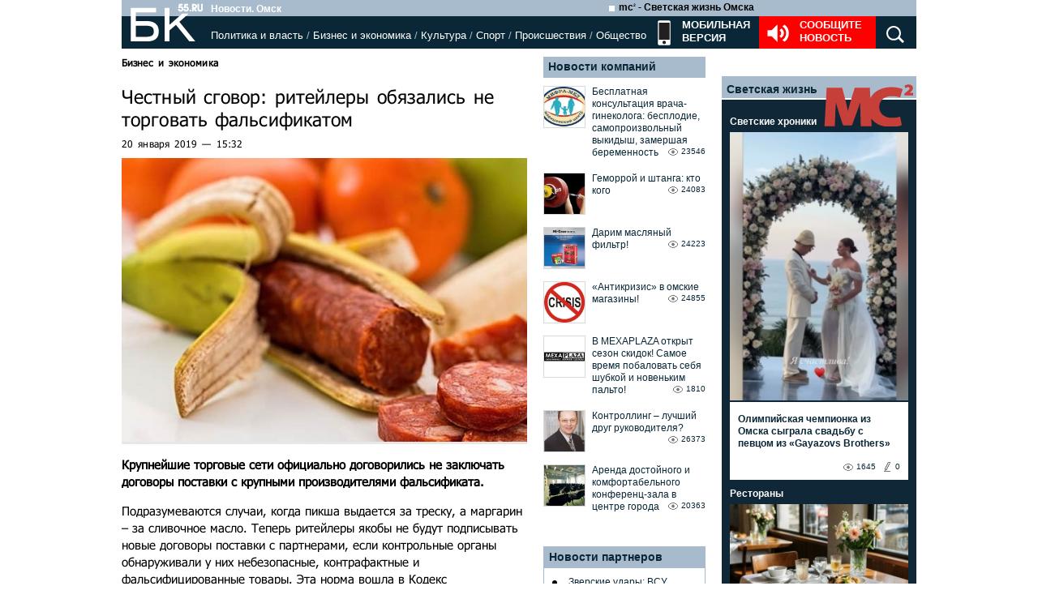

--- FILE ---
content_type: text/html; charset=utf-8
request_url: https://www.google.com/recaptcha/api2/anchor?ar=1&k=6LflARkUAAAAAEQM6BKYKpw3HxZF0Fk0CF42piE-&co=aHR0cHM6Ly9iazU1LnJ1OjQ0Mw..&hl=en&v=PoyoqOPhxBO7pBk68S4YbpHZ&size=normal&anchor-ms=20000&execute-ms=30000&cb=ftwvmofxru2x
body_size: 49361
content:
<!DOCTYPE HTML><html dir="ltr" lang="en"><head><meta http-equiv="Content-Type" content="text/html; charset=UTF-8">
<meta http-equiv="X-UA-Compatible" content="IE=edge">
<title>reCAPTCHA</title>
<style type="text/css">
/* cyrillic-ext */
@font-face {
  font-family: 'Roboto';
  font-style: normal;
  font-weight: 400;
  font-stretch: 100%;
  src: url(//fonts.gstatic.com/s/roboto/v48/KFO7CnqEu92Fr1ME7kSn66aGLdTylUAMa3GUBHMdazTgWw.woff2) format('woff2');
  unicode-range: U+0460-052F, U+1C80-1C8A, U+20B4, U+2DE0-2DFF, U+A640-A69F, U+FE2E-FE2F;
}
/* cyrillic */
@font-face {
  font-family: 'Roboto';
  font-style: normal;
  font-weight: 400;
  font-stretch: 100%;
  src: url(//fonts.gstatic.com/s/roboto/v48/KFO7CnqEu92Fr1ME7kSn66aGLdTylUAMa3iUBHMdazTgWw.woff2) format('woff2');
  unicode-range: U+0301, U+0400-045F, U+0490-0491, U+04B0-04B1, U+2116;
}
/* greek-ext */
@font-face {
  font-family: 'Roboto';
  font-style: normal;
  font-weight: 400;
  font-stretch: 100%;
  src: url(//fonts.gstatic.com/s/roboto/v48/KFO7CnqEu92Fr1ME7kSn66aGLdTylUAMa3CUBHMdazTgWw.woff2) format('woff2');
  unicode-range: U+1F00-1FFF;
}
/* greek */
@font-face {
  font-family: 'Roboto';
  font-style: normal;
  font-weight: 400;
  font-stretch: 100%;
  src: url(//fonts.gstatic.com/s/roboto/v48/KFO7CnqEu92Fr1ME7kSn66aGLdTylUAMa3-UBHMdazTgWw.woff2) format('woff2');
  unicode-range: U+0370-0377, U+037A-037F, U+0384-038A, U+038C, U+038E-03A1, U+03A3-03FF;
}
/* math */
@font-face {
  font-family: 'Roboto';
  font-style: normal;
  font-weight: 400;
  font-stretch: 100%;
  src: url(//fonts.gstatic.com/s/roboto/v48/KFO7CnqEu92Fr1ME7kSn66aGLdTylUAMawCUBHMdazTgWw.woff2) format('woff2');
  unicode-range: U+0302-0303, U+0305, U+0307-0308, U+0310, U+0312, U+0315, U+031A, U+0326-0327, U+032C, U+032F-0330, U+0332-0333, U+0338, U+033A, U+0346, U+034D, U+0391-03A1, U+03A3-03A9, U+03B1-03C9, U+03D1, U+03D5-03D6, U+03F0-03F1, U+03F4-03F5, U+2016-2017, U+2034-2038, U+203C, U+2040, U+2043, U+2047, U+2050, U+2057, U+205F, U+2070-2071, U+2074-208E, U+2090-209C, U+20D0-20DC, U+20E1, U+20E5-20EF, U+2100-2112, U+2114-2115, U+2117-2121, U+2123-214F, U+2190, U+2192, U+2194-21AE, U+21B0-21E5, U+21F1-21F2, U+21F4-2211, U+2213-2214, U+2216-22FF, U+2308-230B, U+2310, U+2319, U+231C-2321, U+2336-237A, U+237C, U+2395, U+239B-23B7, U+23D0, U+23DC-23E1, U+2474-2475, U+25AF, U+25B3, U+25B7, U+25BD, U+25C1, U+25CA, U+25CC, U+25FB, U+266D-266F, U+27C0-27FF, U+2900-2AFF, U+2B0E-2B11, U+2B30-2B4C, U+2BFE, U+3030, U+FF5B, U+FF5D, U+1D400-1D7FF, U+1EE00-1EEFF;
}
/* symbols */
@font-face {
  font-family: 'Roboto';
  font-style: normal;
  font-weight: 400;
  font-stretch: 100%;
  src: url(//fonts.gstatic.com/s/roboto/v48/KFO7CnqEu92Fr1ME7kSn66aGLdTylUAMaxKUBHMdazTgWw.woff2) format('woff2');
  unicode-range: U+0001-000C, U+000E-001F, U+007F-009F, U+20DD-20E0, U+20E2-20E4, U+2150-218F, U+2190, U+2192, U+2194-2199, U+21AF, U+21E6-21F0, U+21F3, U+2218-2219, U+2299, U+22C4-22C6, U+2300-243F, U+2440-244A, U+2460-24FF, U+25A0-27BF, U+2800-28FF, U+2921-2922, U+2981, U+29BF, U+29EB, U+2B00-2BFF, U+4DC0-4DFF, U+FFF9-FFFB, U+10140-1018E, U+10190-1019C, U+101A0, U+101D0-101FD, U+102E0-102FB, U+10E60-10E7E, U+1D2C0-1D2D3, U+1D2E0-1D37F, U+1F000-1F0FF, U+1F100-1F1AD, U+1F1E6-1F1FF, U+1F30D-1F30F, U+1F315, U+1F31C, U+1F31E, U+1F320-1F32C, U+1F336, U+1F378, U+1F37D, U+1F382, U+1F393-1F39F, U+1F3A7-1F3A8, U+1F3AC-1F3AF, U+1F3C2, U+1F3C4-1F3C6, U+1F3CA-1F3CE, U+1F3D4-1F3E0, U+1F3ED, U+1F3F1-1F3F3, U+1F3F5-1F3F7, U+1F408, U+1F415, U+1F41F, U+1F426, U+1F43F, U+1F441-1F442, U+1F444, U+1F446-1F449, U+1F44C-1F44E, U+1F453, U+1F46A, U+1F47D, U+1F4A3, U+1F4B0, U+1F4B3, U+1F4B9, U+1F4BB, U+1F4BF, U+1F4C8-1F4CB, U+1F4D6, U+1F4DA, U+1F4DF, U+1F4E3-1F4E6, U+1F4EA-1F4ED, U+1F4F7, U+1F4F9-1F4FB, U+1F4FD-1F4FE, U+1F503, U+1F507-1F50B, U+1F50D, U+1F512-1F513, U+1F53E-1F54A, U+1F54F-1F5FA, U+1F610, U+1F650-1F67F, U+1F687, U+1F68D, U+1F691, U+1F694, U+1F698, U+1F6AD, U+1F6B2, U+1F6B9-1F6BA, U+1F6BC, U+1F6C6-1F6CF, U+1F6D3-1F6D7, U+1F6E0-1F6EA, U+1F6F0-1F6F3, U+1F6F7-1F6FC, U+1F700-1F7FF, U+1F800-1F80B, U+1F810-1F847, U+1F850-1F859, U+1F860-1F887, U+1F890-1F8AD, U+1F8B0-1F8BB, U+1F8C0-1F8C1, U+1F900-1F90B, U+1F93B, U+1F946, U+1F984, U+1F996, U+1F9E9, U+1FA00-1FA6F, U+1FA70-1FA7C, U+1FA80-1FA89, U+1FA8F-1FAC6, U+1FACE-1FADC, U+1FADF-1FAE9, U+1FAF0-1FAF8, U+1FB00-1FBFF;
}
/* vietnamese */
@font-face {
  font-family: 'Roboto';
  font-style: normal;
  font-weight: 400;
  font-stretch: 100%;
  src: url(//fonts.gstatic.com/s/roboto/v48/KFO7CnqEu92Fr1ME7kSn66aGLdTylUAMa3OUBHMdazTgWw.woff2) format('woff2');
  unicode-range: U+0102-0103, U+0110-0111, U+0128-0129, U+0168-0169, U+01A0-01A1, U+01AF-01B0, U+0300-0301, U+0303-0304, U+0308-0309, U+0323, U+0329, U+1EA0-1EF9, U+20AB;
}
/* latin-ext */
@font-face {
  font-family: 'Roboto';
  font-style: normal;
  font-weight: 400;
  font-stretch: 100%;
  src: url(//fonts.gstatic.com/s/roboto/v48/KFO7CnqEu92Fr1ME7kSn66aGLdTylUAMa3KUBHMdazTgWw.woff2) format('woff2');
  unicode-range: U+0100-02BA, U+02BD-02C5, U+02C7-02CC, U+02CE-02D7, U+02DD-02FF, U+0304, U+0308, U+0329, U+1D00-1DBF, U+1E00-1E9F, U+1EF2-1EFF, U+2020, U+20A0-20AB, U+20AD-20C0, U+2113, U+2C60-2C7F, U+A720-A7FF;
}
/* latin */
@font-face {
  font-family: 'Roboto';
  font-style: normal;
  font-weight: 400;
  font-stretch: 100%;
  src: url(//fonts.gstatic.com/s/roboto/v48/KFO7CnqEu92Fr1ME7kSn66aGLdTylUAMa3yUBHMdazQ.woff2) format('woff2');
  unicode-range: U+0000-00FF, U+0131, U+0152-0153, U+02BB-02BC, U+02C6, U+02DA, U+02DC, U+0304, U+0308, U+0329, U+2000-206F, U+20AC, U+2122, U+2191, U+2193, U+2212, U+2215, U+FEFF, U+FFFD;
}
/* cyrillic-ext */
@font-face {
  font-family: 'Roboto';
  font-style: normal;
  font-weight: 500;
  font-stretch: 100%;
  src: url(//fonts.gstatic.com/s/roboto/v48/KFO7CnqEu92Fr1ME7kSn66aGLdTylUAMa3GUBHMdazTgWw.woff2) format('woff2');
  unicode-range: U+0460-052F, U+1C80-1C8A, U+20B4, U+2DE0-2DFF, U+A640-A69F, U+FE2E-FE2F;
}
/* cyrillic */
@font-face {
  font-family: 'Roboto';
  font-style: normal;
  font-weight: 500;
  font-stretch: 100%;
  src: url(//fonts.gstatic.com/s/roboto/v48/KFO7CnqEu92Fr1ME7kSn66aGLdTylUAMa3iUBHMdazTgWw.woff2) format('woff2');
  unicode-range: U+0301, U+0400-045F, U+0490-0491, U+04B0-04B1, U+2116;
}
/* greek-ext */
@font-face {
  font-family: 'Roboto';
  font-style: normal;
  font-weight: 500;
  font-stretch: 100%;
  src: url(//fonts.gstatic.com/s/roboto/v48/KFO7CnqEu92Fr1ME7kSn66aGLdTylUAMa3CUBHMdazTgWw.woff2) format('woff2');
  unicode-range: U+1F00-1FFF;
}
/* greek */
@font-face {
  font-family: 'Roboto';
  font-style: normal;
  font-weight: 500;
  font-stretch: 100%;
  src: url(//fonts.gstatic.com/s/roboto/v48/KFO7CnqEu92Fr1ME7kSn66aGLdTylUAMa3-UBHMdazTgWw.woff2) format('woff2');
  unicode-range: U+0370-0377, U+037A-037F, U+0384-038A, U+038C, U+038E-03A1, U+03A3-03FF;
}
/* math */
@font-face {
  font-family: 'Roboto';
  font-style: normal;
  font-weight: 500;
  font-stretch: 100%;
  src: url(//fonts.gstatic.com/s/roboto/v48/KFO7CnqEu92Fr1ME7kSn66aGLdTylUAMawCUBHMdazTgWw.woff2) format('woff2');
  unicode-range: U+0302-0303, U+0305, U+0307-0308, U+0310, U+0312, U+0315, U+031A, U+0326-0327, U+032C, U+032F-0330, U+0332-0333, U+0338, U+033A, U+0346, U+034D, U+0391-03A1, U+03A3-03A9, U+03B1-03C9, U+03D1, U+03D5-03D6, U+03F0-03F1, U+03F4-03F5, U+2016-2017, U+2034-2038, U+203C, U+2040, U+2043, U+2047, U+2050, U+2057, U+205F, U+2070-2071, U+2074-208E, U+2090-209C, U+20D0-20DC, U+20E1, U+20E5-20EF, U+2100-2112, U+2114-2115, U+2117-2121, U+2123-214F, U+2190, U+2192, U+2194-21AE, U+21B0-21E5, U+21F1-21F2, U+21F4-2211, U+2213-2214, U+2216-22FF, U+2308-230B, U+2310, U+2319, U+231C-2321, U+2336-237A, U+237C, U+2395, U+239B-23B7, U+23D0, U+23DC-23E1, U+2474-2475, U+25AF, U+25B3, U+25B7, U+25BD, U+25C1, U+25CA, U+25CC, U+25FB, U+266D-266F, U+27C0-27FF, U+2900-2AFF, U+2B0E-2B11, U+2B30-2B4C, U+2BFE, U+3030, U+FF5B, U+FF5D, U+1D400-1D7FF, U+1EE00-1EEFF;
}
/* symbols */
@font-face {
  font-family: 'Roboto';
  font-style: normal;
  font-weight: 500;
  font-stretch: 100%;
  src: url(//fonts.gstatic.com/s/roboto/v48/KFO7CnqEu92Fr1ME7kSn66aGLdTylUAMaxKUBHMdazTgWw.woff2) format('woff2');
  unicode-range: U+0001-000C, U+000E-001F, U+007F-009F, U+20DD-20E0, U+20E2-20E4, U+2150-218F, U+2190, U+2192, U+2194-2199, U+21AF, U+21E6-21F0, U+21F3, U+2218-2219, U+2299, U+22C4-22C6, U+2300-243F, U+2440-244A, U+2460-24FF, U+25A0-27BF, U+2800-28FF, U+2921-2922, U+2981, U+29BF, U+29EB, U+2B00-2BFF, U+4DC0-4DFF, U+FFF9-FFFB, U+10140-1018E, U+10190-1019C, U+101A0, U+101D0-101FD, U+102E0-102FB, U+10E60-10E7E, U+1D2C0-1D2D3, U+1D2E0-1D37F, U+1F000-1F0FF, U+1F100-1F1AD, U+1F1E6-1F1FF, U+1F30D-1F30F, U+1F315, U+1F31C, U+1F31E, U+1F320-1F32C, U+1F336, U+1F378, U+1F37D, U+1F382, U+1F393-1F39F, U+1F3A7-1F3A8, U+1F3AC-1F3AF, U+1F3C2, U+1F3C4-1F3C6, U+1F3CA-1F3CE, U+1F3D4-1F3E0, U+1F3ED, U+1F3F1-1F3F3, U+1F3F5-1F3F7, U+1F408, U+1F415, U+1F41F, U+1F426, U+1F43F, U+1F441-1F442, U+1F444, U+1F446-1F449, U+1F44C-1F44E, U+1F453, U+1F46A, U+1F47D, U+1F4A3, U+1F4B0, U+1F4B3, U+1F4B9, U+1F4BB, U+1F4BF, U+1F4C8-1F4CB, U+1F4D6, U+1F4DA, U+1F4DF, U+1F4E3-1F4E6, U+1F4EA-1F4ED, U+1F4F7, U+1F4F9-1F4FB, U+1F4FD-1F4FE, U+1F503, U+1F507-1F50B, U+1F50D, U+1F512-1F513, U+1F53E-1F54A, U+1F54F-1F5FA, U+1F610, U+1F650-1F67F, U+1F687, U+1F68D, U+1F691, U+1F694, U+1F698, U+1F6AD, U+1F6B2, U+1F6B9-1F6BA, U+1F6BC, U+1F6C6-1F6CF, U+1F6D3-1F6D7, U+1F6E0-1F6EA, U+1F6F0-1F6F3, U+1F6F7-1F6FC, U+1F700-1F7FF, U+1F800-1F80B, U+1F810-1F847, U+1F850-1F859, U+1F860-1F887, U+1F890-1F8AD, U+1F8B0-1F8BB, U+1F8C0-1F8C1, U+1F900-1F90B, U+1F93B, U+1F946, U+1F984, U+1F996, U+1F9E9, U+1FA00-1FA6F, U+1FA70-1FA7C, U+1FA80-1FA89, U+1FA8F-1FAC6, U+1FACE-1FADC, U+1FADF-1FAE9, U+1FAF0-1FAF8, U+1FB00-1FBFF;
}
/* vietnamese */
@font-face {
  font-family: 'Roboto';
  font-style: normal;
  font-weight: 500;
  font-stretch: 100%;
  src: url(//fonts.gstatic.com/s/roboto/v48/KFO7CnqEu92Fr1ME7kSn66aGLdTylUAMa3OUBHMdazTgWw.woff2) format('woff2');
  unicode-range: U+0102-0103, U+0110-0111, U+0128-0129, U+0168-0169, U+01A0-01A1, U+01AF-01B0, U+0300-0301, U+0303-0304, U+0308-0309, U+0323, U+0329, U+1EA0-1EF9, U+20AB;
}
/* latin-ext */
@font-face {
  font-family: 'Roboto';
  font-style: normal;
  font-weight: 500;
  font-stretch: 100%;
  src: url(//fonts.gstatic.com/s/roboto/v48/KFO7CnqEu92Fr1ME7kSn66aGLdTylUAMa3KUBHMdazTgWw.woff2) format('woff2');
  unicode-range: U+0100-02BA, U+02BD-02C5, U+02C7-02CC, U+02CE-02D7, U+02DD-02FF, U+0304, U+0308, U+0329, U+1D00-1DBF, U+1E00-1E9F, U+1EF2-1EFF, U+2020, U+20A0-20AB, U+20AD-20C0, U+2113, U+2C60-2C7F, U+A720-A7FF;
}
/* latin */
@font-face {
  font-family: 'Roboto';
  font-style: normal;
  font-weight: 500;
  font-stretch: 100%;
  src: url(//fonts.gstatic.com/s/roboto/v48/KFO7CnqEu92Fr1ME7kSn66aGLdTylUAMa3yUBHMdazQ.woff2) format('woff2');
  unicode-range: U+0000-00FF, U+0131, U+0152-0153, U+02BB-02BC, U+02C6, U+02DA, U+02DC, U+0304, U+0308, U+0329, U+2000-206F, U+20AC, U+2122, U+2191, U+2193, U+2212, U+2215, U+FEFF, U+FFFD;
}
/* cyrillic-ext */
@font-face {
  font-family: 'Roboto';
  font-style: normal;
  font-weight: 900;
  font-stretch: 100%;
  src: url(//fonts.gstatic.com/s/roboto/v48/KFO7CnqEu92Fr1ME7kSn66aGLdTylUAMa3GUBHMdazTgWw.woff2) format('woff2');
  unicode-range: U+0460-052F, U+1C80-1C8A, U+20B4, U+2DE0-2DFF, U+A640-A69F, U+FE2E-FE2F;
}
/* cyrillic */
@font-face {
  font-family: 'Roboto';
  font-style: normal;
  font-weight: 900;
  font-stretch: 100%;
  src: url(//fonts.gstatic.com/s/roboto/v48/KFO7CnqEu92Fr1ME7kSn66aGLdTylUAMa3iUBHMdazTgWw.woff2) format('woff2');
  unicode-range: U+0301, U+0400-045F, U+0490-0491, U+04B0-04B1, U+2116;
}
/* greek-ext */
@font-face {
  font-family: 'Roboto';
  font-style: normal;
  font-weight: 900;
  font-stretch: 100%;
  src: url(//fonts.gstatic.com/s/roboto/v48/KFO7CnqEu92Fr1ME7kSn66aGLdTylUAMa3CUBHMdazTgWw.woff2) format('woff2');
  unicode-range: U+1F00-1FFF;
}
/* greek */
@font-face {
  font-family: 'Roboto';
  font-style: normal;
  font-weight: 900;
  font-stretch: 100%;
  src: url(//fonts.gstatic.com/s/roboto/v48/KFO7CnqEu92Fr1ME7kSn66aGLdTylUAMa3-UBHMdazTgWw.woff2) format('woff2');
  unicode-range: U+0370-0377, U+037A-037F, U+0384-038A, U+038C, U+038E-03A1, U+03A3-03FF;
}
/* math */
@font-face {
  font-family: 'Roboto';
  font-style: normal;
  font-weight: 900;
  font-stretch: 100%;
  src: url(//fonts.gstatic.com/s/roboto/v48/KFO7CnqEu92Fr1ME7kSn66aGLdTylUAMawCUBHMdazTgWw.woff2) format('woff2');
  unicode-range: U+0302-0303, U+0305, U+0307-0308, U+0310, U+0312, U+0315, U+031A, U+0326-0327, U+032C, U+032F-0330, U+0332-0333, U+0338, U+033A, U+0346, U+034D, U+0391-03A1, U+03A3-03A9, U+03B1-03C9, U+03D1, U+03D5-03D6, U+03F0-03F1, U+03F4-03F5, U+2016-2017, U+2034-2038, U+203C, U+2040, U+2043, U+2047, U+2050, U+2057, U+205F, U+2070-2071, U+2074-208E, U+2090-209C, U+20D0-20DC, U+20E1, U+20E5-20EF, U+2100-2112, U+2114-2115, U+2117-2121, U+2123-214F, U+2190, U+2192, U+2194-21AE, U+21B0-21E5, U+21F1-21F2, U+21F4-2211, U+2213-2214, U+2216-22FF, U+2308-230B, U+2310, U+2319, U+231C-2321, U+2336-237A, U+237C, U+2395, U+239B-23B7, U+23D0, U+23DC-23E1, U+2474-2475, U+25AF, U+25B3, U+25B7, U+25BD, U+25C1, U+25CA, U+25CC, U+25FB, U+266D-266F, U+27C0-27FF, U+2900-2AFF, U+2B0E-2B11, U+2B30-2B4C, U+2BFE, U+3030, U+FF5B, U+FF5D, U+1D400-1D7FF, U+1EE00-1EEFF;
}
/* symbols */
@font-face {
  font-family: 'Roboto';
  font-style: normal;
  font-weight: 900;
  font-stretch: 100%;
  src: url(//fonts.gstatic.com/s/roboto/v48/KFO7CnqEu92Fr1ME7kSn66aGLdTylUAMaxKUBHMdazTgWw.woff2) format('woff2');
  unicode-range: U+0001-000C, U+000E-001F, U+007F-009F, U+20DD-20E0, U+20E2-20E4, U+2150-218F, U+2190, U+2192, U+2194-2199, U+21AF, U+21E6-21F0, U+21F3, U+2218-2219, U+2299, U+22C4-22C6, U+2300-243F, U+2440-244A, U+2460-24FF, U+25A0-27BF, U+2800-28FF, U+2921-2922, U+2981, U+29BF, U+29EB, U+2B00-2BFF, U+4DC0-4DFF, U+FFF9-FFFB, U+10140-1018E, U+10190-1019C, U+101A0, U+101D0-101FD, U+102E0-102FB, U+10E60-10E7E, U+1D2C0-1D2D3, U+1D2E0-1D37F, U+1F000-1F0FF, U+1F100-1F1AD, U+1F1E6-1F1FF, U+1F30D-1F30F, U+1F315, U+1F31C, U+1F31E, U+1F320-1F32C, U+1F336, U+1F378, U+1F37D, U+1F382, U+1F393-1F39F, U+1F3A7-1F3A8, U+1F3AC-1F3AF, U+1F3C2, U+1F3C4-1F3C6, U+1F3CA-1F3CE, U+1F3D4-1F3E0, U+1F3ED, U+1F3F1-1F3F3, U+1F3F5-1F3F7, U+1F408, U+1F415, U+1F41F, U+1F426, U+1F43F, U+1F441-1F442, U+1F444, U+1F446-1F449, U+1F44C-1F44E, U+1F453, U+1F46A, U+1F47D, U+1F4A3, U+1F4B0, U+1F4B3, U+1F4B9, U+1F4BB, U+1F4BF, U+1F4C8-1F4CB, U+1F4D6, U+1F4DA, U+1F4DF, U+1F4E3-1F4E6, U+1F4EA-1F4ED, U+1F4F7, U+1F4F9-1F4FB, U+1F4FD-1F4FE, U+1F503, U+1F507-1F50B, U+1F50D, U+1F512-1F513, U+1F53E-1F54A, U+1F54F-1F5FA, U+1F610, U+1F650-1F67F, U+1F687, U+1F68D, U+1F691, U+1F694, U+1F698, U+1F6AD, U+1F6B2, U+1F6B9-1F6BA, U+1F6BC, U+1F6C6-1F6CF, U+1F6D3-1F6D7, U+1F6E0-1F6EA, U+1F6F0-1F6F3, U+1F6F7-1F6FC, U+1F700-1F7FF, U+1F800-1F80B, U+1F810-1F847, U+1F850-1F859, U+1F860-1F887, U+1F890-1F8AD, U+1F8B0-1F8BB, U+1F8C0-1F8C1, U+1F900-1F90B, U+1F93B, U+1F946, U+1F984, U+1F996, U+1F9E9, U+1FA00-1FA6F, U+1FA70-1FA7C, U+1FA80-1FA89, U+1FA8F-1FAC6, U+1FACE-1FADC, U+1FADF-1FAE9, U+1FAF0-1FAF8, U+1FB00-1FBFF;
}
/* vietnamese */
@font-face {
  font-family: 'Roboto';
  font-style: normal;
  font-weight: 900;
  font-stretch: 100%;
  src: url(//fonts.gstatic.com/s/roboto/v48/KFO7CnqEu92Fr1ME7kSn66aGLdTylUAMa3OUBHMdazTgWw.woff2) format('woff2');
  unicode-range: U+0102-0103, U+0110-0111, U+0128-0129, U+0168-0169, U+01A0-01A1, U+01AF-01B0, U+0300-0301, U+0303-0304, U+0308-0309, U+0323, U+0329, U+1EA0-1EF9, U+20AB;
}
/* latin-ext */
@font-face {
  font-family: 'Roboto';
  font-style: normal;
  font-weight: 900;
  font-stretch: 100%;
  src: url(//fonts.gstatic.com/s/roboto/v48/KFO7CnqEu92Fr1ME7kSn66aGLdTylUAMa3KUBHMdazTgWw.woff2) format('woff2');
  unicode-range: U+0100-02BA, U+02BD-02C5, U+02C7-02CC, U+02CE-02D7, U+02DD-02FF, U+0304, U+0308, U+0329, U+1D00-1DBF, U+1E00-1E9F, U+1EF2-1EFF, U+2020, U+20A0-20AB, U+20AD-20C0, U+2113, U+2C60-2C7F, U+A720-A7FF;
}
/* latin */
@font-face {
  font-family: 'Roboto';
  font-style: normal;
  font-weight: 900;
  font-stretch: 100%;
  src: url(//fonts.gstatic.com/s/roboto/v48/KFO7CnqEu92Fr1ME7kSn66aGLdTylUAMa3yUBHMdazQ.woff2) format('woff2');
  unicode-range: U+0000-00FF, U+0131, U+0152-0153, U+02BB-02BC, U+02C6, U+02DA, U+02DC, U+0304, U+0308, U+0329, U+2000-206F, U+20AC, U+2122, U+2191, U+2193, U+2212, U+2215, U+FEFF, U+FFFD;
}

</style>
<link rel="stylesheet" type="text/css" href="https://www.gstatic.com/recaptcha/releases/PoyoqOPhxBO7pBk68S4YbpHZ/styles__ltr.css">
<script nonce="W-2d7siSDpLiC5cw3jQ3tQ" type="text/javascript">window['__recaptcha_api'] = 'https://www.google.com/recaptcha/api2/';</script>
<script type="text/javascript" src="https://www.gstatic.com/recaptcha/releases/PoyoqOPhxBO7pBk68S4YbpHZ/recaptcha__en.js" nonce="W-2d7siSDpLiC5cw3jQ3tQ">
      
    </script></head>
<body><div id="rc-anchor-alert" class="rc-anchor-alert"></div>
<input type="hidden" id="recaptcha-token" value="[base64]">
<script type="text/javascript" nonce="W-2d7siSDpLiC5cw3jQ3tQ">
      recaptcha.anchor.Main.init("[\x22ainput\x22,[\x22bgdata\x22,\x22\x22,\[base64]/[base64]/bmV3IFpbdF0obVswXSk6Sz09Mj9uZXcgWlt0XShtWzBdLG1bMV0pOks9PTM/bmV3IFpbdF0obVswXSxtWzFdLG1bMl0pOks9PTQ/[base64]/[base64]/[base64]/[base64]/[base64]/[base64]/[base64]/[base64]/[base64]/[base64]/[base64]/[base64]/[base64]/[base64]\\u003d\\u003d\x22,\[base64]\\u003d\\u003d\x22,\x22woxew5haw5RGw7LDsMKwSsKUcMKGwqdHfjJeS8O2bEgowqMnHlAJwr49wrJkbC0ABSF7wqXDti3DgWjDq8OPwpggw4nCvh7DmsOtbVHDpU52wpbCvjVpcS3DiwFjw7jDtmIswpfCtcOSw4vDow/CnAjCm3RVZgQ4w67CqyYTwrDCpcO/[base64]/woXDnQLCqMODPzPDq0rCoBTDnjXCjsOOMMOeAcOCw6zCpMKAbx/ClMO4w7A0VH/[base64]/CqcK7w4RtwrsHN8KvB3fCscKrw5/Cp8O7wr4FOsKtWSnCnsKlwrPDuXhGL8KAIhfDhmbCtcOCNnsww6NqDcO7wpjCrGN7K0p1wp3CnDHDj8KHw63CuSfCkcOIECvDpF0Mw6tUw4/ChVDDpsO+wrjCmMKcVlI5A8Ouam0+w6nDpcO9awMDw7wZwo/CicKfa38PG8OGwoIBOsKPHR0xw4zDg8OvwoBjRcOZfcKRwqg3w60NXcOWw5s/w6TCmMOiFHDCoMK9w4pdwp5/w4fCncK+NF94HcONDcKhFizDji/[base64]/Cik5/[base64]/OcKjw7xicEQHVlHDqsKVRsK/wqDCuyvDmsKKw7vDoMKbwrbDmHZ5DjHDjyrCrE1bAlVCw7EeRsKYSl9Iw7DDux/DhEvDmMKxIMK1w6EbV8OAw5DCtSLCvXcYw6rCvsOic0kSw4/CiWN2JMKsMnjCnMOhLcOVw5gBwqcgw5kCw7rDi2HDn8Kzw5h7w6PDkMKOw7FyUSfCggLCncOiwoJuw7fChDrCkMOXwozDphIfW8OPwpNHw6hJw4B2XQDDmVt2WwPCmMOhw7jCjkdOwo4Sw7QBwo/ChsOVX8K7HlHDscOaw7zDtcOxDcK9RSjDoxNsZ8KCBnJrw6PDmH7DtMOxwqhMMBo+w4wDw4TChMO+wpXDrcKXw5oCDMO6w7dkwqfDpMOUEsKOwpItYXzCujjCt8OMwonDpwItwrxFRsOiwoPDpsKRB8OMw7R/w6fCvn8CPxQjK1oTMnPClsOYwpZffFXDk8OgGDvCsndmwqHDosKAwqjDtsKebTRHCS1ZIFc7SljDjMONCDIrwrPDnxXDhMOsP253w78twq1xwrDCg8Kkw4NRSUpwLMO9Xwcdw78lIMKiDhfCksOpw7N3wpTDlsOHUMKXwqbChF3CqkxrwoLDlsOCw63Dln7DqMO/woHCn8OVIcKqGMKeS8K5wrvDvcO7PsKDw5jCq8OewrAkbCXDhlPDlnpCwoBCHcONwo1aJcOEw7gBVsK1IMOhwr8Aw6xOSinCv8KQfBjDnSzCmk/CqsKYIsO+wrA8wpzDqzliBzwdw6REwq0NSsKkUljDhSJOQ2PDisKPwoxBZMKAY8OkwrxeYcKnw7t4KSE/[base64]/QcKZwqHDrhRaw6Rpwp3CvAt3w4hAw5XDrsOHJzDDgjxLZMKAwqs8w7BPw7jCqlnCosKMw5k4RWJ1w5xwwphSwoJxFlAswrPDkMKtKcOmw7PCs3Mxwr5lXjNZw77Ck8KFw6NPw7/DlT0Sw43DkCIkQcORRMOXw7HCj3ZZwqzDry0WAV7CrDQNw4QAw6/DqwlBw6cYHDTCu8KfwqzCkXLDtMOhwrpYTcK+ZsKaZwktwovDjS/Ct8KbAzxUSmE3TA7CqCoFe3YPw7w3VzsOWcKhwrIywqrCusKPwoHCjsOuXn8fwozDgcOUH2xmw7bDhlwNVMKzBXh9aDTDssOlw77Ch8OGEMKpLFt8wpNfUCnCv8OtXkXCs8OQH8KyW3DCnsKyB0MCNsORcXDChcOkR8KJwoDCqHNewrzCom8JDsOXNMOCe3kmw6/[base64]/[base64]/DnH8oJ8K9w5/CnWdFD8KiA3LCmsO3wqM7w57Ck1IKw5jCv8OGw4DDhcOZMMKiwo7Dp3lOGcKfwrBiwqRYwqlZTxQiHUhePMKGwrfCtsO7S8O0w7DCilNTwr7CtB0vwqVbw5U+w6c4WMOIHMOXwpgWRsOvwqsTaDhLwowuDEVtwqsEKcK7w6/DuTXDtcKNwrnCkSzCtgXCh8O0JsOFfsKYwpcbwpoLCsKqwpEIXMK9w6wDw6vDkxfDuEp3PxvDgS4bDMKCwprDtsKzWGPCjmIxwpkbw5xqwpbDikpVWWvCpsKQwoQ9w7rCosKfw7d4EFZpw57DqcKwwrjDscKZwpYWScKOw4vDk8KJTMOdD8OjDAd/KMODw5LCoBkBwrXDkHMfw6dKw4TDgQNuVMOaHMK2G8KUVMKRw5dYEMOUBHLDqsK1DcOgw58fQGvDrsKQw53DuinDsX4mTlVLRFQ2wpLCvFnCswzCqcKgAXTCsx/Cqj3DmxjCp8Knwpc1w60jalg+wqHCkFETw4LCtsO8w53DmQExw67Dky8lZlgMw7t2QcO1wqjDsVfCh1LDmMOtwrQlw59UBsO/w7/CnX8yw7p1OgUbwqldACgyFFluwrE1ScKOGMOaD0tPA8KrdDTDr3LCoDzCicKpwonCr8O8w7kkwpptX8Oxa8KvFSYcw4dJwqFtdwjDt8OrKnh+wpLDjjvCuSnClGbChhjDo8KZw4Juwqtzw4FvdkfCsWfDhy/DtcOKbXs8dMOxbHQyVBzDiWUrGDXCiH9aWcOwwoUIWRE/dxrDocKwN05bwoDDpRfDlMKqw7QiNnPDk8O0E2rDpxozWsKUYEcYw6TDuk3DisK8wpFUw401DcOfd2LClcK4wplhfWfDmcKuSjPDicKqdMOCwrzCrTMvwqzCmmZCwrEqC8OjbkbCsXLCph7Ct8OXacO3wqMWCMKZGsOnXcO9OcKyHX/CpCZMUMKMYsKndlUowpHDosO9woEDGsOZSmPDscOnw4zChWcbKMOYwqtewo4Mw6DCh2QGDMKZwq9uAsOGwo4Dc2N8w7XDh8KuUcKMwqvDvcKsPcKSMF3Dl8KIwq5Jw4DCocKYwovDn8KAb8KXJy45w603ZsK/Y8OWMToHwoImMg3DrhYHO00tw4jCi8K5w6chwrTDlcOYURTCtyrDs8KjP8OIw6zDmELCiMOVEsOiPsO0RWt2w446WcKMIMOoN8KWw5LDjHLDqsKTw7NpO8O+PR/DmUprwrMrZMOdCjdDacO1wqp8U1DChWvDm3vDtRzCim1jwrMKw57DiDjCgCQXwoEiw4fDsz/Cu8OkSH3Cg1HCtcO7wqLDpcKKL0TCk8K/[base64]/bsKhwrpNwqnDgDwYwrHCvcOfbsO5OsK6w6/Cr8KnMcOvwqhlw4zCs8KKSRhIwrXDim1gw6pmHVJQwo7DqiPCllTDg8O2JhzCssO+K1w2UXgkwpEIACY6YsOAXVRpMVxkKRVvJMOVKMOBFMKBNcKywq0IG8OuAcOvaF/Do8O0KyjDhB3DrMOMR8OGcXlwZsO7dQ7ChcKZVMO/w7AoQsO/d1XCvl03QMOCwoHDsFfDk8KpKCgYKy/Cnj9zwokZYcKWw7LDoCtUwoQfw73Dux/CulrCiWTDqMKawqlKJcKCFsKxwr14w5jDgUzDmMKaworCqMOFLsKIAcOheRVqwozDrwXDnQnDjV8jw7Ndw7jDjMKSw7FUScKOAcOWw6XDuMKrecKuworCp1XCsEbCoj/CgBJSw55FJMKTw7J6E3YpwrjDrlNhQGPCny/CrMONNU1qw4rCjSXDnno4w6BZwq/CscONwqVAXcKqJ8KTcMOFw6gxwozCpwdBIMKHR8Kqw43CqcO1wq3DpsK6LcKMw67Cm8KQw4XCoMOvwrsEwpVnFRYxPcK0woDDqMOwGVVrE1kQw6MjHGXCosOYO8KHw4/ChsOow4TCosOhAcKWBgDDocOSB8OyRAXDiMOPwoVlwr3DnsOXw47Do0vChVTDt8KtX2TDp3LDkE1Vwr/Cu8Kvw4htwqnCnMKjE8K7wr/Cu8KmwrNSVsKlw4XCgzzDvF7DrQXDiwTDmMOBYcKDwojDqMKYwqPDmsOPwpvCtnHCmcOXfsOOXj7DjsOzCcKuwpUcHUQJEMO6VsK1egsGa2bDkcKWwpHCqMOUwqwGw7opAgTDmHvDnG3CsMOVwqzDmnUxw59xWRU3w73DsBPCri98J2jDql98w5XDgSPCkMOkwrXDih/[base64]/Dqi7ChSpBw5rCjy7CnWh9BMOYwoTDgl/DuCEPwqjDs8KFEFLCssK8RMKdBmtlMBDCpB8bwqs4w6fChgvCqiJxwp/Dk8KifMKLOMKpw7PDoMKAw6dzWMO8LMKzfHnCox7DtkA1FS7CscOlwoJ5R1B4w6vDhFwzOQTDi1U5FcOoQHF4woLClWvCmX8kw75UwpBNOxHCjsKTIHU7Eh1+w63DvwFbwp/[base64]/GsKwZUvDgE/CugfCskfCusKGFcKcCcOkJmTDkD7DiAnDt8OAwrHCssK/wqAbccOFw5NHOi/DtlPCvkfCjEvCryVkbx/DrcOAw5PDucKbwr/DhGVSFy/[base64]/DWXDgC5nQMKeU25qCcKPwpTDmlrClCQVwrhbw63Dg8KGwqsEeMKRw4hyw5R+Jx0Kw45JMX0dwqrDpw/DlcOdLMOyNcOELHQYdAh0wq/CkMK3wrpgAMKkwo09w5U1w4DCoMO/NBpoMnDCvsOCw4PCrVjDrcKAYMK7VcO0VzbDs8OoPsOHR8OZTzXClh8HKgPCncOUL8O+wrHDvsKAc8OAw7AEwrEXwpDDqhIgWSrDj1TCmSdhOcO8UMKtX8OPMcK0HsKzwrQsw6PDpAzCksOcYsOSwqDCvV/[base64]/DoMKqSMKBDArCjsOxN8KuJxBjYkFIfD7ClXFjw7nCnkrDpXXCuMOAFcOPU1sGD0LDocKXw7MHLTnDlcOFwqXCn8O4w6I4asOpwppJVcKobsOdRMOyw6vDtcKpDm/CjydOPVUAwpMtS8KQf3l4N8OEwpbCiMKNw6FTZ8KPw4HDrA8PwqPDlMODwqDDn8KRwr9Tw6zCtwzCsBjDpMKOwrnCpcOpwpnCq8O0wpXClMKCZmsOHMKEw41IwrB5bGfClyHDpcKawpnDn8OKM8KdwpXCiMOZAhF1TAt0XcKPS8Omw7rDjWXCrhcIw47CjcK/w7DCmDrDv1nCnSrCsGPDv20hw5BdwoUTw7t7wqfDsmo8w4lOw5XCjcOSCsKcwooWL8KTwrPDvDzCmz16SXcOMcO4fRDCs8Ojw4AmeHDCi8ODD8K0KE5CwocGaU1OAygrwpJzdmQdw6dzw5Z8dMKYw4pEf8OMwpPColB7acKMwqPCr8O/[base64]/w64rQkTDkVMWw4zDiVEFw4JlwoEGwqPCq8KXwoDCsigcwr7DrgMjR8KTBCc/ccOzJWh5wqc8w6A4Mx/DlEbDj8OAw4RYw6vDtMO9w4tww4Naw554wovCnMO4b8K7GC0VNyLDiMKRwqEGw7zDisKBw7ZlWEBBBFMLw4ZMCMOHw78rbMK7TShGwqjCr8O8w4fDglZnwqghwrfCpzDCqxZLKsKUw6jDs8Kkwpx3KQ/DnmzDnMKHwrhOwrsmwq93w58nwpYtfi3CqDJBfjoGK8OKSXjDksOyIHfCuGE/[base64]/wposwrlowp0aasKOExs2NTcnX8OjFUTCosKKw7UHwpfDjhFCw6QnwqVJwrNNUUpvMUM7AcODeUnCnG/[base64]/bcK1wp3DqcKrwq7DkDkyBcKJGw3Cn28Rw5Z2w7/DicOJVlVyOMKNb8O3eRHCvTPDvMOvGEV1eX1twpXDrG7DpVTCj0/DkcOTMMKtC8KtwojCg8OIDmVCwojClMOPOwhAw4fDrMOFwrnDtMOqZcKVa3QMw70twoclwojDlcO/wpwWIVTClcKIw61afiMRwrE4KMKvSCTCnVB1DmlOw4NDb8Ovf8K2w4YJw5FfJ8KGfgNwwpRSw5/DjsKsdjt9w6rCvsO7wqHDn8OyHVzCuFgIw4vDtjsKeMOjP3g1TkvDpyLCkEZNw7QuI3IwwoRrdsKSCzNIwoXDpTrDlcOsw5hOwrnCs8KDw7jCsWYDG8Ouw4HCpsKCJcOkKw3Cgw7Dom/DtMORbMKXw6QFw6rCshwXwr81wqXCsWAmw5LDshvDjcO8wqPDssKTcMKkfEJ1w7/[base64]/Cpw5FQcOmw4pLR8K+VFlhwp4sT8K5esK9K8KEOAg0w58KwoHDk8KlworDj8O+w7NewrvDpMOPRcOvVMKUdkXDoTrCk2/CmSsowpLClMKNw4QFwrTDuMKcDMODw7VVwprCksO/w6jDlsOfw4fDvVTCkHfDmSZ1NMKaIcObdhJawotNwo5YwqDDoMKEIGzCrXVwGcOSODvDqUUrF8OFwoXChsOowq3CksOHK2PCusKmwpBZwpbCjFXDqywswovDmGkjwqLCpMOiVsK9wp7Dk8K7Hx5jwqHCrExiFMO0wrNRZ8Oqw70PQG5wIcO4bsKYS3bDkF1sw4N/w6DDu8KLwoZZVsOcw6XCnMOCwprDtynDpx9CwqvClMKGwr/CncOFVsKbwo85Hldia8O6w43Cvyw/[base64]/wq5dUyZTD8OCw5nDq8KUw69ZbgorwpZAw5XDgF3Ciy4jecK2w73CkzDCvMKtfcO6X8O7wqN2wpBYQCcQw5nDnV7CrsORbcO3w6c6woBfE8Oyw79bw6XDkg5kHCARfEROw6dvXMKTwpRww6fDgMO5w7cpw5bCpX3CkMKYwq/DsxbDrjYjwqwiA3vDj34Yw6LDt0zCjBnCscOAwofCtMOMDcKUwrlAwpk8UiF1Qixpw45Dwr/DuHLDpsOawqLDo8KQwrHDkMKYVVd9GyA4OEhjXULDq8KVw4Mtw6ZTGMKXRMOVw4XCk8OmA8OhwpPCkWxKNcOjF2LCg1l/w53Dn1nDr0UOTcOxw7kSw5rCiHZJaTTDs8Kuw7Q7D8K9w7vDpMOzXcOKwqJCXT3Ctm7DpTxvw4bCjn1MecKhGmHDuS1uw5ZeLcKaE8KrZsKPeUkewpZrwoVPwrZ5w5xFw5HCkD14LysZAsKjwq1ub8OQw4PDgMO+V8Oew6/[base64]/CnCfDm27ClDxqZMOdCMOdwprDnsO1wq0fwoRpTl1NE8OswqgGN8OBVwbChcKtLhbDlzFEVWhDIG/Cv8K8wqgXCCjCtcKXfFvDowrCuMKXw7tVD8OWwpbCv8OcaMOPPWLDj8KOwrNawobCi8Kxw6XDjFDCunQzw5shw509wo/Cq8K7wrfDmcOpEsK/FsOQwrFXwqbDnsO3wphMw4DDuiNKIMKbSMOCSX3DqsKwDSfDicK2w6cUwo9gwokXD8O1RsKow7Aaw7nCh17DlMKJwqnDlcOyDTJHw4okfMOcb8OVTcOZccOgUXrCsTcRw67DmcOfw63CtVNeYsKRaGsMcsOww6Z/wrx4EEPDmypOw4htwonCvsOIw6tML8O+wrrCrsOtdzzCj8Kxw4ZPw4Ryw4YOYMKHw7xvw5FfEAbDgk/ClcOIw7N4w65lw5vDnsKBDcK9fTzCoMOSNMO9D2TCtMKeU1LDllRmRTfCvBjDg3EhW8OHMcKGwqbCqMKYecK0wowZw4Asa2U5wqU/w7rCuMOLcMKrw64/[base64]/CgMKNVcK+w4cEAcKywp/[base64]/Cp8OIQx7CuGXCl0EiwoLCrHnCiMKjQ8Oqwr02bMKWXnVCwpQsJ8OxFm9FHgNFw67DrcKOw6/CgFsWBsOBwqBzexfDgzw4B8OkeMKtw4xLwp1+wrJgwqTCqcOIV8OJDMOiwpXDi2PDhSc1wr3CpMO1X8OoSsOld8O+QcOGAMOHWMOGDSVDV8OLDSlNRXYfwq5MNcO2w4vCn8OfwpzCkmDDlDLDlsODRcKdR0s3w5QLUS5cOcKkw4VaNcOOw5/CncOYEGh8B8K2wpTDoG5bwqXDg1rCsQA3w5xiFyJvwp3DtWxyeWHCsTlyw63CtnbCvVAlw4lFT8O/w7zDoxnDrcKQw4EIwq3DtENJwpF6ZMOVZsONZMKHQX/DqiVcL346H8OELAouw5PCuGnDg8Knw77CscKGEjUDw5Bgw4difmApw5PDgyrCgsK0K07CnBjCoXzCksK2M1YbFVpZwq/ClcO0OMKZwrnClsKkAcK2ZcOiZyzCqsOrEHzCocKXFgZ1w7gDZQYNwpgFwqM/JMOJwrcewpbClcOWw4IWEEPCrHNeDVbDklnDosONw6LDlsOPMMOMwp/Dh29Tw7tjS8Obw4laPV3Cm8KCRMKGwoY8wo90Cnc0H8O0w6/DuMO1UMKPHMKOw4rCjTALw4bDocOmEcKNdBDCgGZRwr7CosK/w7fDjcKGwrA/B8O3w6pGDsOlDQMUwr3DoHY3ZHR9Gn/DjFvDpDtrZBnDqsO0w6VgXcKQPDhrw6lrVsOewqolw6vCnipBWcKpwplhDcKewqQdZ2hxw4hQwqAYwqvChMKEw7XCiEFAw45cw4LDvFgddcO5wrpHUsKJNGbCuBDDnhk0ZsK4Gl7DhQ1kQsKaGcKNw5/CiRjDp1stw6QPwot7w6Nuw4PDrsOxw6bCisKzWTHDoQwQa2gIATAXwrB6w5onw4hDwohlBCfDpS3CscO2w5g4wrx+wpTClURDw5jDtBvDrsK8w7/[base64]/CpXc6KsOMcMO6W2HCgGrDtirDrH7Dk8K3K8OSwrfCncOcwqp3HmLDn8ODUMOIwozCvcKBP8KgSBhqZkzCrsOWEsOwWG4Hw5pGw5vDhx41w43DrsKQwr0tw4QtT0g3AhpFwoV2wo/Cnno0YMKbw5/CixcjDC/DgSpgLsKPXMOUcwjDgMOWwoNOFsKIIx9Ww68/w7PDsMOXCT/DnknDjcOSJmcXw57CicKqw73CqsOKwpXCm346wr3CpRrCuMOIGF14TSEqw5LCvcOrw5LCgcKgwpJodVEgCk1Vw4DCjFPDhwnCvsKlw63ChcO2EHTCgWDCgMKRw6zDs8KiwqckOx/CgDovOg/DqsOsKVXChUrCo8OMwqjComdmajtCw7zCslnCog4SEU54w5zDtipgTxtrPcKrV8OnJS3DkcKCdcOFw64oZWp6wpnCpcOAKcKeCjwpAcOMw6LCswXCl1YnwprDmMOQw4PCgsOKw5/[base64]/[base64]/w7fDjyM6XsOmLsOew75jwq5bUSjCvsK6wqPDuTxbwoDCuUMrw63Dhk0lwq7DnEdZwr9mNDLDrE/DhMKCwpXCjcKQwq4Tw7vDnsKCXXHDuMKPeMKXwpRnwq0Nw6/CihcqwqQcwqzDlQZVw7LDmMOVwqpZZn/DtWItw5bClwPDsXHCvMO3PMKQc8K7wr/CnsKDw43CusKGIsKIwrXDrMKww49Hw59XZSQAEVk8csKXaivDu8O8d8KIw5YnPCN4w5ANBsOrRMKyb8OUwoYtwq15RcOfwp85YcKZw7sCwoxyacKjBcO9DsK2Tn4pwqjDtkrCosKUwqbDnMKZVMKoE0USAmA9bl0PwrIfAl/ClcO2wo4LIhoewqknIFvCo8ONw4LCpzfDicOgeMOVD8KbwpEHeMOJV3g3a1B7XTLDnC/DpMKIZ8K7w4XCgsK5ViLCm8KhXSfDlsKPbw8iBcKQTsKjwqXDtwbDgsK+w7vDl8OZwpPDi1McKQsKwpc/ZhzDjsKdw5QbwpY5w444wqzDtcKDBAMnw6xRw7PCryLDqsOAMcO1LsOXwrnDo8Kublkdwq8iR1YJWcKUw73CmyLDjsKIwoMuSsKnKxkiw5rDllLDoRDCo2TCl8OfwqVuUsK7wqXCtMK3EcK1wqZawrTCoWDDvsOFbsK3wokiwqZEUGQmwp/Ch8ODFEBaw6V+w4rComFcw7Q5STgxw7F8w63DjsOGIkEzSz7DsMOGwqZcT8KswpfDpsOvG8K9WMOiCcK1YxHCh8K3w4nDpMOsNRIzblPCi1towpfCoA/Cs8O5KMOAJsOLa21nD8K5wqnDtcOfw65tEsOGOMK3ZcOkJMOMwogdwpEkw73DlVcbworCk3Z7wp/[base64]/[base64]/[base64]/HHjDnsOrwpwIw79Lwr3Duh3Dm8KUwrV8w6bCpg3ClMKfDxQaeWTDmcO1ehM9w4/DuBLCvsOKw5FQE2F9woxiEsO5ZsOpw6wNw5pkGMK8wo3Ck8OIG8KpwppGBWDDl01FMcK3UjPCnUYHwrDCi2AJw5wZHcOKZ0vCiSzCt8OnckvDnQ02w7EJT8KSA8OuaEgKEVTCpX/Dg8KPX3DClVvDgGhGI8Kcw5wDw4vCmsKRU3B2AWwKJMOuw43DvcO0wr3Ds3JMw6ZqP3vCmsKRFG7Dj8KywoBIPcOrwq3CpDUIZsKBQn/Dty7CvcK4WiNMw6h4SWvDtzIZwoXCrB7DmUBEw64gw53DhkInVMOOXMKxwpMJwoYVwo03wr7DnsKOwq/[base64]/[base64]/DqsK4w5UrOUIpH8KhcwDCn8OcRUvDsMKLYcKSc1/Dvx8KSMKVw5vClgjDhsOrVUU/woAcwqcywrttLUYJwo1ewpzDkHN+IcOOesK/w5RffWsSLWzCjjcJwpDCpWPDrcKpR2/[base64]/Dr8KxwoQcwpjCkBIEw6HCl8KEBcK2w4skb8KYMwPCpiPCu8K2wqTCikBvXcOmw7EoGi0UUGPDhsO8bGbDhMKxwq1Fw4APUE3CkwFdwpnCqsKnw5LCvcO6wroeASYecxp4YlzCucOnaX9+w5HDgjLCiXsYwpY8wr8mwq/[base64]/w6o7w5XCq8OBw7VdwrPDgxMaND9lwpfCpcOSw63CpwfDoz/[base64]/[base64]/DqTtKw67DosOgNcKMZcOFwp3Dqiluwo/CpS/[base64]/DgUnCucOswpbCisKQw40zworDgsOTw5fCuAZoKcKbwo3Ds8K8w5chaMOxw7/[base64]/w6pmDcKSbUPDgMOBC8OXw6rDmTHCpcKmwqEwIsOWDnDCrsOOPUBQDcOxw6rCqynDr8O9S2YMwpfCvWjCn8KGwoDDrcKoeSLDqcOwwo7CiCXDp2waw7/[base64]/OUkUdsKRw7jDksOFMcK8QA0Lw6DCgz0Ew5/DjQLDm8KCw7gcU1vChsKHX8KaGMOoYMKQCQAXw44Qw6XCmSfDnMOgKivCrMKywoDCgcK4OMKjAm0fGsKDw5vCogghRX8Nwp/[base64]/[base64]/w4HCtcKUAHgAO8OVwqzCksKAdMOJRwHDkWMXRMKsw7jCqBZvw7cAwrkLHWfClcOdRj3DhV9aWcO3w5gmSm/Cr0vDrMKgw5zDlDXCi8KwwoBqwo3Dny5JLG8KZGwzw78Tw7HDnULDiwTDqxN1w7B+CncJOzjDpsOSMsO+w4oRDBp6YRHDgcKKRF57YlYsfsO5eMKGMQ4iXkjCisKYSMK/HBxjeBpgAypFwoLCiDk7BcOswovCkRfDmBN/w48Yw7MpHElcw4PCjEfDjHHDssKiw49iwpMJWsO3w6srwqPCmcKXOHHDusO5SsKBEcKaw6nCocOLwpDCgjXDjWsTJzXCpA1DPUnCl8O/w5oywrrDicKRwprDmi9lwo5NMBrCsWx+wpHDiWPDgFgiw6fDsUPDtxfCgsKYw6MAI8O8HsKzw6/DlcOJWWcCw5/[base64]/c8O3KzfDi8OmK8K+VcOXKSzCpMOxwrTDkmZSK8OTO8KOw6DDshjDu8O+wqvCjsK1WsKLw5HCvMOKw43DmQ8UNMKtdsKiIl4PTsOEeSTDtRbDmsKFcsK7b8KfwpDCosKYDCvCpMK/wp/CsxFsw6vClWgaT8OCbwJYw5fDlijDp8Kxw4HDusK5wrU+NcKYw6DCv8KFPcOewo0AwovDmMKwwojCsMKTMD4owo5lc27CvU3CsG/Cri3DtUbDkMKPayYww5LCjVrDiVoVSQzCrMOoCsO7wpzCsMKmHcOMw7PDuMOSw4lMfEU/[base64]/wrc+AcKOe8Kjw7lJRcKoaj13XsK9EMOPw57CosO/w5godMKyKRXDisOZBBrDqMKcwqHCs0DCqsOmck9VSMKzw4vDl1dNw6PChsOIC8O8wpgHPsKXZ1fCpsKEwrHCrQ3CiDoSw4IDOlcNw5HDviE5w5x0w7vCjMKZw4XDicO4OWwwwqBVwp5jRMKpanTClwLCmyRCw73ClsKFBMKOQG9Xw6lpwpnCuDM1TB0cCwF/[base64]/[base64]/CjUjDiEY8esOlAMKuPsO7OMOoBsKcwoEOwrxRwpPCgsOpaWlLf8Knw5LCtXDDpXleOcKrQSQDCBLCm2IXBVrDmj/Du8OJw5bCiABTwojCpHMOZV88dsOrwowQw6Fqw6VQDzDCqFQPwrdCa23CthTCjD3CscO5w7zCswptHcOGwobDjsOzE11MWEw0w5Y6a8Ofw5/CsU19w5VgGhlJw6Newp/DnmICe2pNw6hcWsOKKMK+wpzDq8OGw7FZw5nCuA3Dp8O8wrgbPsKSwrtJw6BCGklZw7MuVcKyBVrDjMK+JcOEfsOrKMO8PMKtQzrCjcK/ScOIw6JmDjMkw4jCg0nDlDPCn8OmMhPDjkspwolKMMKywrA1w4pGesKhKsOlDF8WNhEZw4k4w4LDijzChEAVw4/ClsOPcScCVsK5wpTCvlkEw6JGf8Oow73DhcKVw4jCmxbCiVtvI0kGdcK5LsKeYsOrWcKIwpdiw51Lw5oQfcOnw68NIMOYWHNTQMOZwrBtw67CsQcIdQ9Ew5BLwpnCkShZw5vDhMKHFAs/WcOtEFXCtzDCisKMVcK3BWHDglTCrsKMdcKiwrhRwqTCpMKLK1fCusOzUGdkw7lyRQvDnlfDhhPDhV7CqFl0w64/w7NXw4lkw4w/w5/Dr8OVfMK+VsOXwqrCh8O4wpJ6ZMOJGAnClsKMw6TCisKIwpg3OGnChXvDqsOvMgMCw4/Dn8KAMBTClHfDmDVPwpbCmMOkfQpgVk93wqh4w7nDujgEwqdQLcOKwpkww6wRw4nCrDFMw75QwoDDqU9XMsKfOMO5M1bDjm5/dsO6wrQ9wrTCmmtowp9VwqAbWMKxw69RwofDocKDwpIcXg7CmQvCr8O/RWHCnsOfAn7Cv8KPwrwDVUp4E1tEw5cXOMKoGjp0KFghIcO7McK9w4cfTxfCnVoyw4l+w45Xw4PDkUrDoMOeAgYQLMOnE1sIZk7DgmYwG8Kaw5dzaMKcS2HCsR0VNTfCnMOzw6/[base64]/[base64]/CmcKLwpNIw7TDhEFsNsKcwpTCnBHDuWZfwoTDk8OBw5/DocOqw7l4QMO6e0ZKUsOcF3NIN0Ejw4rDrQdawq5JwqVkw4/DgCNawpvCvxA1wpttwrJJWSDDhsKtwp5Gw4B6ZjdRw7Viw53CuMKYOSxFKmnDrkLCo8OXwqLDhA0Xwpk4w7PDpGrDvMKUw5/DhGc1wogjw5heSMO7w7fCrBvDsSNuZ3x4wrDCoSHDlCjCmBBVworClzPCk14Xw6w9w4fDgAfCmMKGd8KQwonDucOzw6kOOhduw5VHEcKuw7DCjm/Ct8Ktw6Ecw6bCosKkw6vDuhdUw5DClQdXM8OaKygjwqDDlcOBw6rDiHNzIsOhA8Oxw61edsOtbGxjwoc+OsOkwoFrw4JBw4jCq0Acw57DnsKgw7PCosOsKB8LCMOuAzLDsHLDuRxBwr/[base64]/CscK6GmHDicOkwpN4ZnvCjmjCi8Knw5kbw6HCtsOpYR3DpsOFw7gLLcK1wrfDpsKbCQA9ZnPDkGgtwplUJcOlC8Ogwrtzwo8Aw6LCvsONJMKbw4NAw5DCvsOOwp4jw6XClUzDtcOMVHJ8wrTDt14/LcOjaMOOwpjDt8Oyw7rDtmLCp8KcXXkRw4fDv1HCp2LDq1XDkMKgwoIbwoHCmMOqwoZyZTZWLMOWZnIjw5DCgx5xYzt+RcOrXcOVwprDjC8VwrHDug9pw4LDssKQwrZxwrvDq0/[base64]/[base64]/CjMOdYjk7wrtXBkclw6N+QlPDkB/ChA0Vwr5fw5sLwr10w6kUworDglRILsOzwrPDtyVfw7bCqFHDqcOOecKUw7bCkcKjw6/[base64]/[base64]/SB7CicKkwr/CqmtEO8KKw7Jdwp3CsMKqVcKPHjPCvQ/CpQ7DvUoJPMKQWiTCmcKtwo9Bw5gyNcKYwrLCizjDqcO9CFvCqjwSKMK/N8K8BWDCpz3CtnvCllFKIcKPwq7DihR2PloJbARofUFIw4IgGQTDm0LCq8KKw7PCmD8jbFvCvSAsP1fCuMOlw7MXScKMUmMbwrJUUE9+w4HCi8Ovw4nCjTgnwo9fTSQUwqR9w5LCiCRIwrRIIsKTwozCn8OWw4cbw48UN8KBwonCpMK5M8OPw53DtmfCn1PCisKfw4/CmjIUFxBEwqzDkTzDj8KRDT7CjT1Mw7bDj1jCoixLw7NXwoHDhMO1wphqwqnDsA7DvsO9wqQyDzkywrkoC8KKw7PCnm7Dg0vCmQfCjcOgw6NZwr/Dn8K4wrnCuD92O8OEwoLDj8Ktwq8ZLEDDscOvwrs3AcKiw6DDm8K9w6TDrsKYw7vDgg7DoMKuwoJ4wrRcw7IGE8O7eMKkwoIdAsK3w4nCtcOtw4UJb0AtPiLDk03CnGnDt1LCjHcsSMOORMOBPMKCTXFSw4s+DRHCqHbCuMO9PMOww7bChCJuwqhXOMOZJcOFwrp/SMOeRMOuKBp/w75gJTgXWsO4w7HDoSrDsAJHw4zDpcK+ScOJw4XDoA3DvsKtXsOaFiVgMMK4Vwh8w7kywp4Dw6ppw5IXw7ZmQsOSwosRw7bDv8OSwpwAwoPDiWsgXcKfa8OrOsKMwpnDhXUzEsK5CcKdBUPCgkHCqkTDqRszWw/DrW4FwpHDhwDCsi1bAsOMw47DjcOtw4XCjiQ4OsKJGhoxw45iwqrCiAnDpcO3w4MEw5/Dk8K1Y8O/F8O8bcK7VcOOwoIhUcO4OWsTa8Kew6nCgMO9wpbCoMKGw7jCi8OQBWd5IkvDlcOqGXZ5dx09eSRSw43Cp8K9HhHCkMO3MmzCqkJkwpUCw5vCgcKgw592NsOiwrMjdzbCscOrw7BxIj/DgVZ/w5rCu8Orw43CpSnCimDDkcKZw4oCw7p+PwNsw5bDo1TCvsKnwo50w6XCgcKqWMOiwr1WwqxjwrrDqm/DusOLLVjDg8Oew5PCicOgU8O1w4VKwp5daVYtag1GRj7DjVR5w5Amw6jCnsO7wpzDvcO1cMOowqAtesO/Q8KEw5/CuEBNJV7CjUPDmGTDscK6w5TChMODwrZ4w64vRQfCokrCkgjCrTXDjsKcw4AsKcOrwpRCOMOSLsOpAsKCw5TCoMKfwpxXw6huwoPDtjAww5Z8wpHDgzR2RcOtZ8KBw5DDmcOZQkMXw7TDthRqJAhJLnLDqsKtc8O5Uj4/B8OLYsORw7PDjcO9w4rCgcKoOVTDncOqfsOhw7/[base64]/DliA8w73ClsKVw43Dnx3DkDjDlsOkw7Bgw63CmzZ5AsOiwq0nw5fCjRzDvDHDpMOKw6jCvjvClsOHwp3Dm0nDp8K5wrPCtsKkwqfDu0EOUMOawoAmw6fCu8KGcDHCt8OBdGHDrQ3Dsx4uwqjDjh7DvHzDn8KMFE/CqsKkw4JNVsK+SlEhA1fDgFUJw79/EjnCnnLCucOEwr4LwpQfwqQ7M8OTwq45PcKmwrN/LQhEw6HDkMOof8OWUjk4woQ1bMK9wotVJztzw5/DvsOcw5ZvT3/CtMOAF8OAwoPCpsKHw6LDtBHCu8KhBA7CpFDCvkLDqBFSMsKKwrXCphDCv1U9ZwzCrQERw5XCvMO2C3Jkw75PwpFrwovDpcO2wq4PwqIHwoXDs8KIOcOaTsKiA8KSwr/[base64]/PsO+NBgDw4zDlz4xw6RgE8OGw5/Cni7Du8K2wqQcO8OUw4fChgLDjCzDm8K7OiR6woQqNWdeTcKQwqkyEiPCkMOpwpc5w5TChMK/NAtdwo9hwoDDosKvcQlccMKiFnRJwro7wqHDpV4FH8KVw64LEGRfAFdvPUEKw44/e8OUKsO1QB/[base64]/w4dgw4DDksOiw7gTwqrCkGYKw6Umw6UAYlTCqsO8DMOwEMOhLcKifcOnM3pPYQNAYyrCucO/wo/CqiBNwpxnw5DCpcKBfMKlw5fCrisEw6MgUXzDpz3DrS4Ow580AC/Dqxc0wr1/w7lUW8OcZGJNwrEtYMOwCko+w7Bhw6rCiVU8w5V6w4dDw5TDqyJUPzBrCsKrRMKWJsK/ZUsWXMO+wp/CrMO9w5glKMK0OMOMw7/DssOzdsOaw5vDi09LKsKwbEdvdsK4wpF0T0jDmcKlwotebTJQwqNgbMORwoRsT8O0w6PDkEs3QXdJw4sxwr0yEy0TRsOYcsKyNRLDo8OswpbCrVp3B8KFSnYSwo7DosKXHMKkZMKiwqZqwrDCliYawqUfSFXCpkMdw50PN3/CtcOZSGhwQHbDrMOnagbCvDjDhTwqWSp6w6XDpn/DrWZIwovDsk4rwp4OwqEmW8Kww5J/PU/Dp8Kcwr11DxpvH8O0w6zDv2YKPAvCih7CssKewqJ0w7/DgD7Di8OTUcOSwqrCnsOhw7Baw58Aw4DDgsOAwpN+wrt1wpvCi8O/PcOATcKbUXM9DcO9w7nCncKNK8Ksw7XCk1vDt8K1TwTDvMOcLDE6wpVVYMO7asORLcOyHsKswrnDkQJZwrNBw4gswqx5w6fClMKIwrPDsH7Djz/[base64]/DsBRrw5BvBRnDnDtCQsOXwojDrHdYw7haG07Dn8KNKGc6T38CwpfCmMKzXVzDjT5nwr8Cw57CncOfbcKcMsK8w4d4w65DM8Kbw6nCqMKaGVHCv3HCukcuwrvCmD1fOsK6S39LPEITw5vCu8K2PnlTXU/Ck8Kqwo9gworCgMOgZ8O6RsKow7nCnztccXvCsSYywooow5nDjMOGYCk7wpzCp051wrnCi8OzCsKxfcKYQTlKw7HCiR7CjULCsF1DWsKSw4QLewk7wr1WagrColAcSsOSw7HClAd0wpDCuwfDnMKawq3CggHCoMKMYcKxwqjCtXLDrsOFw47Cs0PCpn1/wpEjwoIfPlHCu8OOw6PDvcO0dcOcBg/CgcOWeCMJw5ofZQjDnxzDg1gQE8O9Yn/Dt0bCscOWw47CqMKBaTUYwrbDkcO/wrIHw75uw7zDsk3DpcK5w45nwpZBw5Vcw4V7OsK3SlPDnsOEw7HDoMOOJ8Oew7XDuW0dLsOHc3bDqiVnQMKMeMOpw6VSaHFUw5UKwoTCl8OsU37DsMKXOcO8H8Odw5HCgjd3QsK0wrozKXPCrmfCuTDDrsKTwqRUCj/ChcKuwq/DqRd8f8OQw5nCjsKaYE/DlcOUw7QZJ2l5w4gWw63CmsOTPcOQw4rCvsKpw51Hw59IwqdKw6zDp8KobcOKUlrCj8Ozexc6M1bDowRHdQfDrsKuVMO3woQrw7J1w55dw7TCscKPwo5vw7TDosKGwolgw6PDksOgwp4/FMOQKcOFV8OBEmRYLwXChMODPsK/w6/DisKow7fCiE8Kwo3CqUwTLVPCnSnDnxTCkMOZVAzCosKNFBM9w6XCkMOowrdlTcKWw5oXw4YkwokrFGJCZsKzwpB1w5rCgBnDg8K8GxTCmm7CjsKVwrwbPnhQF1nCjcORH8OkPsKsTsKfw7hZwpnCscOoAsO6w4NdOMO7R3jDqgAaw7/Ct8OHwpovw7rCi8O7wr9eWMOdRcKqJcOnV8OyW3TCgxFGw7x1wonDhDogwqTCsMKnwqjDrRUKDsO3w5gCR2Ypw5F8wrlYOMKMSMKmw4/[base64]\x22],null,[\x22conf\x22,null,\x226LflARkUAAAAAEQM6BKYKpw3HxZF0Fk0CF42piE-\x22,0,null,null,null,1,[21,125,63,73,95,87,41,43,42,83,102,105,109,121],[1017145,188],0,null,null,null,null,0,null,0,1,700,1,null,0,\[base64]/76lBhnEnQkZnOKMAhk\\u003d\x22,0,0,null,null,1,null,0,0,null,null,null,0],\x22https://bk55.ru:443\x22,null,[1,1,1],null,null,null,0,3600,[\x22https://www.google.com/intl/en/policies/privacy/\x22,\x22https://www.google.com/intl/en/policies/terms/\x22],\x22IRA/2Auwlaq6vSyKfncoziIRx35XfT/2W2VY+9WTEhQ\\u003d\x22,0,0,null,1,1768895527701,0,0,[201,113,149,99],null,[166,12],\x22RC-tj7UGfPv3wRGyg\x22,null,null,null,null,null,\x220dAFcWeA5ovPGlV6e1M16lxg-mQ3djvWSEf8KvM-UM0pv_Y0JdLYU8pGZdLktnxD_gdLV6COdgDffVPkWwd9jfet9RfS14ApXZ0A\x22,1768978327693]");
    </script></body></html>

--- FILE ---
content_type: application/javascript;charset=utf-8
request_url: https://smi2.ru/data/js/88177.js
body_size: 2593
content:
document.getElementById('unit_88177').innerHTML='<div id="block_88177">  		<div class="header_88177">  			Новости партнеров  		</div>    		<div class="wrap_items"><div class="block_item">    <a class="" href="https://smi2.ru/newdata/news?ad=16162034&bl=88177&ct=adpreview&st=45&nvuuid=269c584f-17f2-714c-6900-00096ff6015c&bvuuid=2e7caf93-a6ef-4361-ae91-5f75e4038200&rnd=157044556" target="_blank" style="  ">        <img src="//static1.smi2.net/img/80x50/13011150.jpeg" width="80" height="50" style="" />    </a>    <a class="title" href="https://smi2.ru/newdata/news?ad=16162034&bl=88177&ct=adpreview&st=45&nvuuid=269c584f-17f2-714c-6900-00096ff6015c&bvuuid=2e7caf93-a6ef-4361-ae91-5f75e4038200&rnd=157044556" target="_blank" style=" ">Зверские удары: ВСУ нанесли прицельный удар по Воронежу</a>  </div><div class="block_item">    <a class="" href="https://smi2.ru/newdata/news?ad=16153815&bl=88177&ct=adpreview&st=45&nvuuid=267c58ae-17d7-7111-6900-00476ff601d7&bvuuid=2e7caf93-a6ef-4361-ae91-5f75e4038200&rnd=1205317137" target="_blank" style="  ">        <img src="//static4.smi2.net/img/80x50/13002137.jpeg" width="80" height="50" style="" />    </a>    <a class="title" href="https://smi2.ru/newdata/news?ad=16153815&bl=88177&ct=adpreview&st=45&nvuuid=267c58ae-17d7-7111-6900-00476ff601d7&bvuuid=2e7caf93-a6ef-4361-ae91-5f75e4038200&rnd=1205317137" target="_blank" style=" ">ВСУ предприняли новую попытку атаковать Москву: подробности потрясли</a>  </div><div class="block_item">    <a class="" href="https://smi2.ru/newdata/news?ad=15786344&bl=88177&ct=adpreview&st=45&nvuuid=26e1583d-1768-71e9-6900-007f6ff001d5&bvuuid=2e7caf93-a6ef-4361-ae91-5f75e4038200&rnd=2144681449" target="_blank" style="  ">        <img src="//static1.smi2.net/img/80x50/12754239.jpeg" width="80" height="50" style="" />    </a>    <a class="title" href="https://smi2.ru/newdata/news?ad=15786344&bl=88177&ct=adpreview&st=45&nvuuid=26e1583d-1768-71e9-6900-007f6ff001d5&bvuuid=2e7caf93-a6ef-4361-ae91-5f75e4038200&rnd=2144681449" target="_blank" style=" ">Стало известно, что позволило ВСУ прорваться в Курскую область</a>  </div><div class="block_item">    <a class="" href="https://smi2.ru/newdata/news?ad=16158649&bl=88177&ct=adpreview&st=45&nvuuid=268f5849-17b9-7116-6900-00096ff60193&bvuuid=2e7caf93-a6ef-4361-ae91-5f75e4038200&rnd=160647446" target="_blank" style="  ">        <img src="//static7.smi2.net/img/80x50/13008686.jpeg" width="80" height="50" style="" />    </a>    <a class="title" href="https://smi2.ru/newdata/news?ad=16158649&bl=88177&ct=adpreview&st=45&nvuuid=268f5849-17b9-7116-6900-00096ff60193&bvuuid=2e7caf93-a6ef-4361-ae91-5f75e4038200&rnd=160647446" target="_blank" style=" ">Лурье не приняла квартиру Долиной</a>  </div><div class="block_item">    <a class="" href="https://smi2.ru/newdata/news?ad=16100698&bl=88177&ct=adpreview&st=45&nvuuid=26ad58e7-175a-7164-6900-00246ff501b3&bvuuid=2e7caf93-a6ef-4361-ae91-5f75e4038200&rnd=615769956" target="_blank" style="  ">        <img src="//static5.smi2.net/img/80x50/12969043.jpeg" width="80" height="50" style="" />    </a>    <a class="title" href="https://smi2.ru/newdata/news?ad=16100698&bl=88177&ct=adpreview&st=45&nvuuid=26ad58e7-175a-7164-6900-00246ff501b3&bvuuid=2e7caf93-a6ef-4361-ae91-5f75e4038200&rnd=615769956" target="_blank" style=" ">Украину предупредили о риске потерять Одессу и Николаев</a>  </div><div class="block_item">    <a class="" href="https://smi2.ru/newdata/news?ad=16137293&bl=88177&ct=adpreview&st=45&nvuuid=263c58a6-174d-718b-6900-00356ff6017b&bvuuid=2e7caf93-a6ef-4361-ae91-5f75e4038200&rnd=897296011" target="_blank" style="  ">        <img src="//static5.smi2.net/img/80x50/12993722.jpeg" width="80" height="50" style="" />    </a>    <a class="title" href="https://smi2.ru/newdata/news?ad=16137293&bl=88177&ct=adpreview&st=45&nvuuid=263c58a6-174d-718b-6900-00356ff6017b&bvuuid=2e7caf93-a6ef-4361-ae91-5f75e4038200&rnd=897296011" target="_blank" style=" ">Разведка Эстонии сделала заявление о России: удивили весь мир</a>  </div></div>    </div>  <style>    #block_88177 {    width: 100%;    box-sizing: border-box;    border-style: solid;    border-width: 1px;    border-color: #A8BBCC;    margin-bottom: 24px;    margin-top: 24px;    font-family: Tahoma, Arial, Helvetica, sans-serif;  }  #block_88177 .wrap_items {    font-size: 0;    margin: 10px;  }  #block_88177 .block_item {    display: inline-block;    vertical-align: top;    width: 100%;    box-sizing: border-box;    padding-top: 10px;  }  #block_88177 .block_item:first-child {    padding-top: 0;  }  #block_88177 .block_item img {    display: none;  }  #block_88177 .header_88177 {    background: #a8bbcc;    color: #0a2737;    height: 18px;    font-size: 14px;    font-weight: 700;    padding: 4px 6px;    margin-bottom: 2px;  }  #block_88177 a {    display: block;    overflow: hidden;  }  #block_88177 .title {    font-size: 12px;    line-height: 15px;    color: #0a2737;    text-decoration: none;    position: relative;    padding-left: 20px;  }  #block_88177 .title:before {    content: \'\';    float: left;    width: 6px;    height: 6px;    border-radius: 3px;    background-color: #000;    position: absolute;    top: 5px;    left: 0px;  }  #block_88177 .title:hover {    text-decoration: underline;  }    	  </style>';/* StatMedia */(function(w,d,c){(w[c]=w[c]||[]).push(function(){try{w.statmedia45336=new StatMedia({"id":45336,"user_id":null,"user_datetime":1768891927473,"session_id":null,"gen_datetime":1768891927526});}catch(e){}});if(!window.__statmedia){var p=d.createElement('script');p.type='text/javascript';p.async=true;p.src='https://cdnjs.smi2.ru/sm.js';var s=d.getElementsByTagName('script')[0];s.parentNode.insertBefore(p,s);}})(window,document,'__statmedia_callbacks');/* /StatMedia *//* Viewability */(function(){function _jsload(src){var sc=document.createElement("script");sc.type="text/javascript";sc.async=true;sc.src=src;var s=document.getElementsByTagName("script")[0];s.parentNode.insertBefore(sc,s);}var cb=function(){try{JsAPI.Viewability.observe(JsAPI.Dom.getElement('unit_88177'),null,function(){var uris=["https://smi2.ru/newdata/viewability?bl=88177&ad=16162034&st=45&bvuuid=2e7caf93-a6ef-4361-ae91-5f75e4038200&nvuuid=269c584f-17f2-714c-6900-00096ff6015c&source_id=0&ignore_block_view=false","https://smi2.ru/newdata/viewability?bl=88177&ad=16153815&st=45&bvuuid=2e7caf93-a6ef-4361-ae91-5f75e4038200&nvuuid=267c58ae-17d7-7111-6900-00476ff601d7&source_id=0&ignore_block_view=true","https://smi2.ru/newdata/viewability?bl=88177&ad=15786344&st=45&bvuuid=2e7caf93-a6ef-4361-ae91-5f75e4038200&nvuuid=26e1583d-1768-71e9-6900-007f6ff001d5&source_id=0&ignore_block_view=true","https://smi2.ru/newdata/viewability?bl=88177&ad=16158649&st=45&bvuuid=2e7caf93-a6ef-4361-ae91-5f75e4038200&nvuuid=268f5849-17b9-7116-6900-00096ff60193&source_id=0&ignore_block_view=true","https://smi2.ru/newdata/viewability?bl=88177&ad=16100698&st=45&bvuuid=2e7caf93-a6ef-4361-ae91-5f75e4038200&nvuuid=26ad58e7-175a-7164-6900-00246ff501b3&source_id=0&ignore_block_view=true","https://smi2.ru/newdata/viewability?bl=88177&ad=16137293&st=45&bvuuid=2e7caf93-a6ef-4361-ae91-5f75e4038200&nvuuid=263c58a6-174d-718b-6900-00356ff6017b&source_id=0&ignore_block_view=true"];var field=Math.floor(Math.random()*2147483648).toString(36);var win=window;win[field]||(win[field]=[]);uris.forEach((uri)=>{var img=JsAPI.Dom.createDom('img',{'src':uri,'alt':''});win[field].push(img);});});}catch(e){}};if(!window.jsapi){window.jsapi=[];_jsload("//static.smi2.net/static/jsapi/jsapi.v5.12.0.ru_RU.js");}window.jsapi.push(cb);}());/* /Viewability */

--- FILE ---
content_type: application/javascript; charset=utf-8
request_url: https://mediametrics.ru/partner/inject/online.ru.js
body_size: 4914
content:
var MediaMetricsRating=[
[68844092, "Приостановлена работа роддома в Новокузнецке, где скончались девять новорожденных", "cvn21.ru", "cvn21.ru/13272-priostanovlena-rabota-roddoma-v-novokyznecke-gde-skonchalis-deviat-novorojdennyh/"],
[6329209, "Пенсионный календарь: с февраля выплаты начнут приходить в другое время — рассказываем, как все изменится", "progorodnsk.ru", "progorodnsk.ru/russia/view/pensionnyj-kalendar-s-fevrala-vyplaty-nacnut-prihodit-v-drugoe-vrema-rasskazyvaem-kak-vse-izmenitsa"],
[86716289, "В США восхитились танком из РФ: у нового 1E3 Abrams нет шансов против российской «Арматы»", "thisnews.ru", "thisnews.ru/15189-v-ssha-voshitilis-tankom-iz-rf-y-novogo-1e3-abrams-net-shansov-protiv-rossiiskoi-armaty/"],
[35719166, "Завершена многомесячная история: недвижимость Ларисы Долиной официально перешла к покупательнице", "ufa-news.ru", "ufa-news.ru/12909-zavershena-mnogomesiachnaia-istoriia-nedvijimost-larisy-dolinoi-oficialno-pereshla-k-pokypatelnice/"],
[30467627, "В зоне СВО погиб доброволец из Белорецка Максим Коротков", "newsbash.ru", "newsbash.ru/society/53836-bil-otzivchivim-i-trydolubivim-v-zone-svo-pogib-yrojenec-bshkirii-mksim-korotkov.html"],
[45908691, "«Обвальная дедолларизация»: почему доллар теряет статус главной мировой валюты и что придет ему на смену", "ms-news.ru", "ms-news.ru/13738-obvalnaia-dedollarizaciia-pochemy-dollar-teriaet-statys-glavnoi-mirovoi-valuty-i-chto-pridet-emy-na-smeny/"],
[56504199, "Тихий переполох в банках: почему у миллионов россиян внезапно заблокировали карты", "thisnews.ru", "thisnews.ru/15187-tihii-perepoloh-v-bankah-pochemy-y-millionov-rossiian-vnezapno-zablokirovali-karty/"],
[11867509, "Солнечная вспышка вызовет серию магнитных бурь: пик геомагнитных возмущений ожидается 22 января", "chelyabinsk-news.ru", "chelyabinsk-news.ru/12976-solnechnaia-vspyshka-vyzovet-seriu-magnitnyh-byr-pik-geomagnitnyh-vozmyshenii-ojidaetsia-22-ianvaria/"],
[53287828, "Не игры, а реальность: как резервистов готовят к обороне объектов днем и ночью", "donnov.ru", "donnov.ru/14033-ne-igry-a-realnost-kak-rezervistov-gotoviat-k-oborone-obektov-dnem-i-nochu/"],
[88833058, "Многодетного отца осудили на 20 лет за издевательства и насилие над дочерьми", "www.mk.ru", "www.mk.ru/incident/2026/01/20/mnogodetnogo-otca-osudili-na-20-let-za-izdevatelstva-i-nasilie-nad-dochermi.html"],
[16889906, "Массовое ДТП с микроавтобусом на трассе в Карелии (ФОТО)", "gubdaily.ru", "gubdaily.ru/news/massovoe-dtp-s-mikroavtobusom-na-trasse-v-karelii/"],
[75338943, "Небо в огне: 21 января россияне увидят полярные сияния в центре страны", "new-days.ru", "new-days.ru/13009-nebo-v-ogne-21-ianvaria-rossiiane-yvidiat-poliarnye-siianiia-v-centre-strany/"],
[91432150, "В Башкирии в страшной аварии с грузовиком погиб водитель «ГАЗели»", "i-gazeta.com", "i-gazeta.com/news/proisshestviya/2026-01-20/v-bashkirii-v-strashnoy-avarii-s-gruzovikom-pogib-voditel-gazeli-4543077"],
[23558415, "Почему молчит Колокольцев? Полицейского просто предали. Представить такое в США невозможно", "chelyabinsk-news.ru", "chelyabinsk-news.ru/12992-pochemy-molchit-kolokolcev-policeiskogo-prosto-predali-predstavit-takoe-v-ssha-nevozmojno/"],
[78543185, "Победа для Путина: Европа может нанести удар по госдолгу США", "omsnews.ru", "omsnews.ru/13769-pobeda-dlia-pytina-evropa-mojet-nanesti-ydar-po-gosdolgy-ssha/"],
[18748072, "ДТП с сыном главы Чечни: друг Кадырова прерывает молчание и подливает масла в огонь", "www.kapital-rus.ru", "www.kapital-rus.ru/news/422639-dtp_s_synom_glavy_chechni_drug_kadyrova_preryvaet_molchanie_i_podliv/"],
[77332343, "Бастрыкин заинтересовался групповым избиением подростка в Слободском", "newsler.ru", "newsler.ru/society/2026/01/20/bastrykin-zainteresovalsya-gruppovym-izbieniem-podrostka-v-slobodskom"],
[74205270, "Беременная жительница республики потеряла ребенка, оказавшись под колесами лихача", "19rusinfo.ru", "19rusinfo.ru/proisshestviya/112531-beremennaya-zhitelnitsa-respubliki-poteryala-rebenka-okazavshis-pod-kolesami-likhacha"],
[40625254, "Дружным маршем на дно. Зачем Европа ищет контактов с Россией?", "ms-news.ru", "ms-news.ru/13756-dryjnym-marshem-na-dno-zachem-evropa-ishet-kontaktov-s-rossiei/"],
[73860266, "Об этом не скажут официально. Бой русских с американцами длился четыре часа. «Никакой поддержки оказано не было»", "thisnews.ru", "thisnews.ru/15191-ob-etom-ne-skajyt-oficialno-boi-rysskih-s-amerikancami-dlilsia-chetyre-chasa-nikakoi-podderjki-okazano-ne-bylo/"],
[58017966, "Вдова убитого главы российского района потребовала с чиновников ₽10 млн", "www.mk.ru", "www.mk.ru/incident/2026/01/20/vdova-ubitogo-glavy-rossiyskogo-rayona-potrebovala-s-chinovnikov-10-mln.html"],
[78557398, "Будут отставки. В Кремле приняли принципиальное решение. «Золотые мальчики» подставили отцов. Кличко: бегите из Киева", "ms-news.ru", "ms-news.ru/13758-bydyt-otstavki-v-kremle-priniali-principialnoe-reshenie-zolotye-malchiki-podstavili-otcov-klichko-begite-iz-kieva/"],
[41776371, "В «Салавате Юлаеве» назвали срок возвращения получившего травму Евгения Кузнецова", "gorobzor.ru", "gorobzor.ru/novosti-sporta/hokkey/213208-v-salavate-yulaeve-nazvali-srok-vozvrascheniya-poluchivshego-travmu-evgeniya-kuznecova"],
[3005685, "«Пора ей найти замену»: в Британии хотят отставки Каллас, потому что она бредит Россией", "chelyabinsk-news.ru", "chelyabinsk-news.ru/12990-pora-ei-naiti-zameny-v-britanii-hotiat-otstavki-kallas-potomy-chto-ona-bredit-rossiei/"],
[65133887, "Бастрыкина просят проверить нападение сверстников на 16-летнего мальчика в Слободском", "gorodkirov.ru", "gorodkirov.ru/news/bastrykina-prosyat-proverit-napadenie-sverstnikov-na-16-letnego-malchika-v-slobodskom/"],
[50624909, "«Ситуация аховая»: пилот объяснил расконсервацию старых лайнеров в РФ", "new-days.ru", "new-days.ru/13027-sityaciia-ahovaia-pilot-obiasnil-raskonservaciu-staryh-lainerov-v-rf/"],
[22443563, "Вдова убитого главы российского района потребовала с чиновников ₽10 млн", "samara.mk.ru", "samara.mk.ru/incident/2026/01/20/vdova-ubitogo-glavy-rossiyskogo-rayona-potrebovala-s-chinovnikov-10-mln.html"],
[47421030, "Почему платить за квартиру в 2026 году придется больше? Объясняем причины двух повышений", "omsnews.ru", "omsnews.ru/13760-pochemy-platit-za-kvartiry-v-2026-gody-pridetsia-bolshe-obiasniaem-prichiny-dvyh-povyshenii/"],
[74587755, "«Орешник» изменил всё. Настоящая цель удара по Львову: «Половины F-16 нет, Трамп делает заявление»", "new-days.ru", "new-days.ru/13029-oreshnik-izmenil-vse-nastoiashaia-cel-ydara-po-lvovy-poloviny-f-16-net-tramp-delaet-zaiavlenie/"],
[80294555, "Лютые морозы в России: где столбик термометра показывает -55°", "cvn21.ru", "cvn21.ru/13264-lutye-morozy-v-rossii-gde-stolbik-termometra-pokazyvaet-55/"],
[36281118, "Мишустин спас экономику от краха: ковидный хаос и военный вызов — итоги юбилея правительства", "astsite.ru", "astsite.ru/11121-mishystin-spas-ekonomiky-ot-kraha-kovidnyi-haos-i-voennyi-vyzov-itogi-ubileia-pravitelstva/"],
[21648183, "В МИД назвали число погибших с начала года россиян при ударах ВСУ", "kp.ru", "kp.ru/online/news/6773502/"],
[79189917, "«Орешник» попал в «цель»: Европа посылает Трампа и ждёт ответа Путина", "ms-news.ru", "ms-news.ru/13754-oreshnik-popal-v-cel-evropa-posylaet-trampa-i-jdet-otveta-pytina/"],
];

--- FILE ---
content_type: application/javascript
request_url: https://smi2.ru/counter/settings?payload=CJjiAhixl7PRvTM6JDQxY2FlNzUwLWFiZGYtNGZkMi1hN2I3LWVjNGY0MTVkMWE3ZQ&cb=_callbacks____0mkm8l0rr
body_size: 1514
content:
_callbacks____0mkm8l0rr("[base64]");